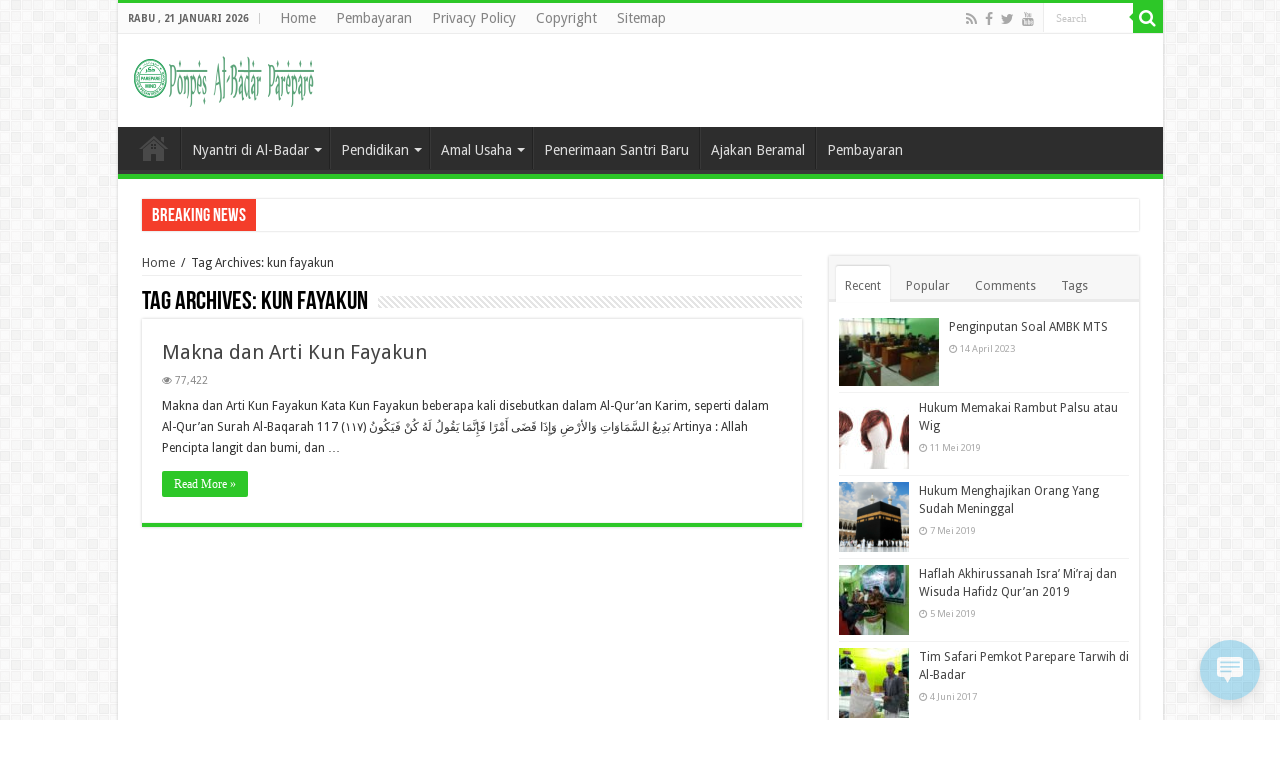

--- FILE ---
content_type: text/html; charset=utf-8
request_url: https://www.google.com/recaptcha/api2/aframe
body_size: 265
content:
<!DOCTYPE HTML><html><head><meta http-equiv="content-type" content="text/html; charset=UTF-8"></head><body><script nonce="UwM8fizneKiDH4s6nnblJA">/** Anti-fraud and anti-abuse applications only. See google.com/recaptcha */ try{var clients={'sodar':'https://pagead2.googlesyndication.com/pagead/sodar?'};window.addEventListener("message",function(a){try{if(a.source===window.parent){var b=JSON.parse(a.data);var c=clients[b['id']];if(c){var d=document.createElement('img');d.src=c+b['params']+'&rc='+(localStorage.getItem("rc::a")?sessionStorage.getItem("rc::b"):"");window.document.body.appendChild(d);sessionStorage.setItem("rc::e",parseInt(sessionStorage.getItem("rc::e")||0)+1);localStorage.setItem("rc::h",'1768970812030');}}}catch(b){}});window.parent.postMessage("_grecaptcha_ready", "*");}catch(b){}</script></body></html>

--- FILE ---
content_type: text/plain
request_url: https://www.google-analytics.com/j/collect?v=1&_v=j102&a=1855219459&t=pageview&_s=1&dl=https%3A%2F%2Fal-badar.net%2Ftag%2Fkun-fayakun%2F&ul=en-us%40posix&dt=kun%20fayakun%20Arsip%20-%20Pondok%20Pesantren%20Al-Badar%20Parepare&sr=1280x720&vp=1280x720&_u=IADAAEABAAAAACAAI~&jid=593734398&gjid=31198616&cid=1571742480.1768970810&tid=UA-4407694-1&_gid=942938257.1768970810&_r=1&_slc=1&z=1896207718
body_size: -562
content:
2,cG-4088XK8J9R